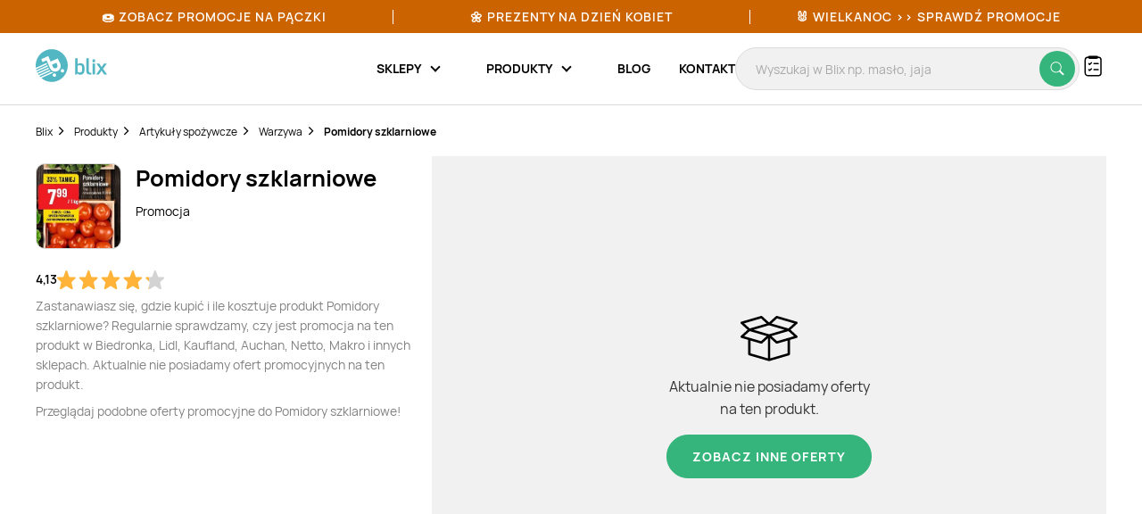

--- FILE ---
content_type: text/html; charset=utf-8
request_url: https://www.google.com/recaptcha/api2/anchor?ar=1&k=6Le9YegUAAAAAO0OrlUdkQnpUxDEbiCYIYi3x8HA&co=aHR0cHM6Ly9ibGl4LnBsOjQ0Mw..&hl=en&v=N67nZn4AqZkNcbeMu4prBgzg&size=normal&anchor-ms=20000&execute-ms=30000&cb=p9cow9uc8k97
body_size: 49370
content:
<!DOCTYPE HTML><html dir="ltr" lang="en"><head><meta http-equiv="Content-Type" content="text/html; charset=UTF-8">
<meta http-equiv="X-UA-Compatible" content="IE=edge">
<title>reCAPTCHA</title>
<style type="text/css">
/* cyrillic-ext */
@font-face {
  font-family: 'Roboto';
  font-style: normal;
  font-weight: 400;
  font-stretch: 100%;
  src: url(//fonts.gstatic.com/s/roboto/v48/KFO7CnqEu92Fr1ME7kSn66aGLdTylUAMa3GUBHMdazTgWw.woff2) format('woff2');
  unicode-range: U+0460-052F, U+1C80-1C8A, U+20B4, U+2DE0-2DFF, U+A640-A69F, U+FE2E-FE2F;
}
/* cyrillic */
@font-face {
  font-family: 'Roboto';
  font-style: normal;
  font-weight: 400;
  font-stretch: 100%;
  src: url(//fonts.gstatic.com/s/roboto/v48/KFO7CnqEu92Fr1ME7kSn66aGLdTylUAMa3iUBHMdazTgWw.woff2) format('woff2');
  unicode-range: U+0301, U+0400-045F, U+0490-0491, U+04B0-04B1, U+2116;
}
/* greek-ext */
@font-face {
  font-family: 'Roboto';
  font-style: normal;
  font-weight: 400;
  font-stretch: 100%;
  src: url(//fonts.gstatic.com/s/roboto/v48/KFO7CnqEu92Fr1ME7kSn66aGLdTylUAMa3CUBHMdazTgWw.woff2) format('woff2');
  unicode-range: U+1F00-1FFF;
}
/* greek */
@font-face {
  font-family: 'Roboto';
  font-style: normal;
  font-weight: 400;
  font-stretch: 100%;
  src: url(//fonts.gstatic.com/s/roboto/v48/KFO7CnqEu92Fr1ME7kSn66aGLdTylUAMa3-UBHMdazTgWw.woff2) format('woff2');
  unicode-range: U+0370-0377, U+037A-037F, U+0384-038A, U+038C, U+038E-03A1, U+03A3-03FF;
}
/* math */
@font-face {
  font-family: 'Roboto';
  font-style: normal;
  font-weight: 400;
  font-stretch: 100%;
  src: url(//fonts.gstatic.com/s/roboto/v48/KFO7CnqEu92Fr1ME7kSn66aGLdTylUAMawCUBHMdazTgWw.woff2) format('woff2');
  unicode-range: U+0302-0303, U+0305, U+0307-0308, U+0310, U+0312, U+0315, U+031A, U+0326-0327, U+032C, U+032F-0330, U+0332-0333, U+0338, U+033A, U+0346, U+034D, U+0391-03A1, U+03A3-03A9, U+03B1-03C9, U+03D1, U+03D5-03D6, U+03F0-03F1, U+03F4-03F5, U+2016-2017, U+2034-2038, U+203C, U+2040, U+2043, U+2047, U+2050, U+2057, U+205F, U+2070-2071, U+2074-208E, U+2090-209C, U+20D0-20DC, U+20E1, U+20E5-20EF, U+2100-2112, U+2114-2115, U+2117-2121, U+2123-214F, U+2190, U+2192, U+2194-21AE, U+21B0-21E5, U+21F1-21F2, U+21F4-2211, U+2213-2214, U+2216-22FF, U+2308-230B, U+2310, U+2319, U+231C-2321, U+2336-237A, U+237C, U+2395, U+239B-23B7, U+23D0, U+23DC-23E1, U+2474-2475, U+25AF, U+25B3, U+25B7, U+25BD, U+25C1, U+25CA, U+25CC, U+25FB, U+266D-266F, U+27C0-27FF, U+2900-2AFF, U+2B0E-2B11, U+2B30-2B4C, U+2BFE, U+3030, U+FF5B, U+FF5D, U+1D400-1D7FF, U+1EE00-1EEFF;
}
/* symbols */
@font-face {
  font-family: 'Roboto';
  font-style: normal;
  font-weight: 400;
  font-stretch: 100%;
  src: url(//fonts.gstatic.com/s/roboto/v48/KFO7CnqEu92Fr1ME7kSn66aGLdTylUAMaxKUBHMdazTgWw.woff2) format('woff2');
  unicode-range: U+0001-000C, U+000E-001F, U+007F-009F, U+20DD-20E0, U+20E2-20E4, U+2150-218F, U+2190, U+2192, U+2194-2199, U+21AF, U+21E6-21F0, U+21F3, U+2218-2219, U+2299, U+22C4-22C6, U+2300-243F, U+2440-244A, U+2460-24FF, U+25A0-27BF, U+2800-28FF, U+2921-2922, U+2981, U+29BF, U+29EB, U+2B00-2BFF, U+4DC0-4DFF, U+FFF9-FFFB, U+10140-1018E, U+10190-1019C, U+101A0, U+101D0-101FD, U+102E0-102FB, U+10E60-10E7E, U+1D2C0-1D2D3, U+1D2E0-1D37F, U+1F000-1F0FF, U+1F100-1F1AD, U+1F1E6-1F1FF, U+1F30D-1F30F, U+1F315, U+1F31C, U+1F31E, U+1F320-1F32C, U+1F336, U+1F378, U+1F37D, U+1F382, U+1F393-1F39F, U+1F3A7-1F3A8, U+1F3AC-1F3AF, U+1F3C2, U+1F3C4-1F3C6, U+1F3CA-1F3CE, U+1F3D4-1F3E0, U+1F3ED, U+1F3F1-1F3F3, U+1F3F5-1F3F7, U+1F408, U+1F415, U+1F41F, U+1F426, U+1F43F, U+1F441-1F442, U+1F444, U+1F446-1F449, U+1F44C-1F44E, U+1F453, U+1F46A, U+1F47D, U+1F4A3, U+1F4B0, U+1F4B3, U+1F4B9, U+1F4BB, U+1F4BF, U+1F4C8-1F4CB, U+1F4D6, U+1F4DA, U+1F4DF, U+1F4E3-1F4E6, U+1F4EA-1F4ED, U+1F4F7, U+1F4F9-1F4FB, U+1F4FD-1F4FE, U+1F503, U+1F507-1F50B, U+1F50D, U+1F512-1F513, U+1F53E-1F54A, U+1F54F-1F5FA, U+1F610, U+1F650-1F67F, U+1F687, U+1F68D, U+1F691, U+1F694, U+1F698, U+1F6AD, U+1F6B2, U+1F6B9-1F6BA, U+1F6BC, U+1F6C6-1F6CF, U+1F6D3-1F6D7, U+1F6E0-1F6EA, U+1F6F0-1F6F3, U+1F6F7-1F6FC, U+1F700-1F7FF, U+1F800-1F80B, U+1F810-1F847, U+1F850-1F859, U+1F860-1F887, U+1F890-1F8AD, U+1F8B0-1F8BB, U+1F8C0-1F8C1, U+1F900-1F90B, U+1F93B, U+1F946, U+1F984, U+1F996, U+1F9E9, U+1FA00-1FA6F, U+1FA70-1FA7C, U+1FA80-1FA89, U+1FA8F-1FAC6, U+1FACE-1FADC, U+1FADF-1FAE9, U+1FAF0-1FAF8, U+1FB00-1FBFF;
}
/* vietnamese */
@font-face {
  font-family: 'Roboto';
  font-style: normal;
  font-weight: 400;
  font-stretch: 100%;
  src: url(//fonts.gstatic.com/s/roboto/v48/KFO7CnqEu92Fr1ME7kSn66aGLdTylUAMa3OUBHMdazTgWw.woff2) format('woff2');
  unicode-range: U+0102-0103, U+0110-0111, U+0128-0129, U+0168-0169, U+01A0-01A1, U+01AF-01B0, U+0300-0301, U+0303-0304, U+0308-0309, U+0323, U+0329, U+1EA0-1EF9, U+20AB;
}
/* latin-ext */
@font-face {
  font-family: 'Roboto';
  font-style: normal;
  font-weight: 400;
  font-stretch: 100%;
  src: url(//fonts.gstatic.com/s/roboto/v48/KFO7CnqEu92Fr1ME7kSn66aGLdTylUAMa3KUBHMdazTgWw.woff2) format('woff2');
  unicode-range: U+0100-02BA, U+02BD-02C5, U+02C7-02CC, U+02CE-02D7, U+02DD-02FF, U+0304, U+0308, U+0329, U+1D00-1DBF, U+1E00-1E9F, U+1EF2-1EFF, U+2020, U+20A0-20AB, U+20AD-20C0, U+2113, U+2C60-2C7F, U+A720-A7FF;
}
/* latin */
@font-face {
  font-family: 'Roboto';
  font-style: normal;
  font-weight: 400;
  font-stretch: 100%;
  src: url(//fonts.gstatic.com/s/roboto/v48/KFO7CnqEu92Fr1ME7kSn66aGLdTylUAMa3yUBHMdazQ.woff2) format('woff2');
  unicode-range: U+0000-00FF, U+0131, U+0152-0153, U+02BB-02BC, U+02C6, U+02DA, U+02DC, U+0304, U+0308, U+0329, U+2000-206F, U+20AC, U+2122, U+2191, U+2193, U+2212, U+2215, U+FEFF, U+FFFD;
}
/* cyrillic-ext */
@font-face {
  font-family: 'Roboto';
  font-style: normal;
  font-weight: 500;
  font-stretch: 100%;
  src: url(//fonts.gstatic.com/s/roboto/v48/KFO7CnqEu92Fr1ME7kSn66aGLdTylUAMa3GUBHMdazTgWw.woff2) format('woff2');
  unicode-range: U+0460-052F, U+1C80-1C8A, U+20B4, U+2DE0-2DFF, U+A640-A69F, U+FE2E-FE2F;
}
/* cyrillic */
@font-face {
  font-family: 'Roboto';
  font-style: normal;
  font-weight: 500;
  font-stretch: 100%;
  src: url(//fonts.gstatic.com/s/roboto/v48/KFO7CnqEu92Fr1ME7kSn66aGLdTylUAMa3iUBHMdazTgWw.woff2) format('woff2');
  unicode-range: U+0301, U+0400-045F, U+0490-0491, U+04B0-04B1, U+2116;
}
/* greek-ext */
@font-face {
  font-family: 'Roboto';
  font-style: normal;
  font-weight: 500;
  font-stretch: 100%;
  src: url(//fonts.gstatic.com/s/roboto/v48/KFO7CnqEu92Fr1ME7kSn66aGLdTylUAMa3CUBHMdazTgWw.woff2) format('woff2');
  unicode-range: U+1F00-1FFF;
}
/* greek */
@font-face {
  font-family: 'Roboto';
  font-style: normal;
  font-weight: 500;
  font-stretch: 100%;
  src: url(//fonts.gstatic.com/s/roboto/v48/KFO7CnqEu92Fr1ME7kSn66aGLdTylUAMa3-UBHMdazTgWw.woff2) format('woff2');
  unicode-range: U+0370-0377, U+037A-037F, U+0384-038A, U+038C, U+038E-03A1, U+03A3-03FF;
}
/* math */
@font-face {
  font-family: 'Roboto';
  font-style: normal;
  font-weight: 500;
  font-stretch: 100%;
  src: url(//fonts.gstatic.com/s/roboto/v48/KFO7CnqEu92Fr1ME7kSn66aGLdTylUAMawCUBHMdazTgWw.woff2) format('woff2');
  unicode-range: U+0302-0303, U+0305, U+0307-0308, U+0310, U+0312, U+0315, U+031A, U+0326-0327, U+032C, U+032F-0330, U+0332-0333, U+0338, U+033A, U+0346, U+034D, U+0391-03A1, U+03A3-03A9, U+03B1-03C9, U+03D1, U+03D5-03D6, U+03F0-03F1, U+03F4-03F5, U+2016-2017, U+2034-2038, U+203C, U+2040, U+2043, U+2047, U+2050, U+2057, U+205F, U+2070-2071, U+2074-208E, U+2090-209C, U+20D0-20DC, U+20E1, U+20E5-20EF, U+2100-2112, U+2114-2115, U+2117-2121, U+2123-214F, U+2190, U+2192, U+2194-21AE, U+21B0-21E5, U+21F1-21F2, U+21F4-2211, U+2213-2214, U+2216-22FF, U+2308-230B, U+2310, U+2319, U+231C-2321, U+2336-237A, U+237C, U+2395, U+239B-23B7, U+23D0, U+23DC-23E1, U+2474-2475, U+25AF, U+25B3, U+25B7, U+25BD, U+25C1, U+25CA, U+25CC, U+25FB, U+266D-266F, U+27C0-27FF, U+2900-2AFF, U+2B0E-2B11, U+2B30-2B4C, U+2BFE, U+3030, U+FF5B, U+FF5D, U+1D400-1D7FF, U+1EE00-1EEFF;
}
/* symbols */
@font-face {
  font-family: 'Roboto';
  font-style: normal;
  font-weight: 500;
  font-stretch: 100%;
  src: url(//fonts.gstatic.com/s/roboto/v48/KFO7CnqEu92Fr1ME7kSn66aGLdTylUAMaxKUBHMdazTgWw.woff2) format('woff2');
  unicode-range: U+0001-000C, U+000E-001F, U+007F-009F, U+20DD-20E0, U+20E2-20E4, U+2150-218F, U+2190, U+2192, U+2194-2199, U+21AF, U+21E6-21F0, U+21F3, U+2218-2219, U+2299, U+22C4-22C6, U+2300-243F, U+2440-244A, U+2460-24FF, U+25A0-27BF, U+2800-28FF, U+2921-2922, U+2981, U+29BF, U+29EB, U+2B00-2BFF, U+4DC0-4DFF, U+FFF9-FFFB, U+10140-1018E, U+10190-1019C, U+101A0, U+101D0-101FD, U+102E0-102FB, U+10E60-10E7E, U+1D2C0-1D2D3, U+1D2E0-1D37F, U+1F000-1F0FF, U+1F100-1F1AD, U+1F1E6-1F1FF, U+1F30D-1F30F, U+1F315, U+1F31C, U+1F31E, U+1F320-1F32C, U+1F336, U+1F378, U+1F37D, U+1F382, U+1F393-1F39F, U+1F3A7-1F3A8, U+1F3AC-1F3AF, U+1F3C2, U+1F3C4-1F3C6, U+1F3CA-1F3CE, U+1F3D4-1F3E0, U+1F3ED, U+1F3F1-1F3F3, U+1F3F5-1F3F7, U+1F408, U+1F415, U+1F41F, U+1F426, U+1F43F, U+1F441-1F442, U+1F444, U+1F446-1F449, U+1F44C-1F44E, U+1F453, U+1F46A, U+1F47D, U+1F4A3, U+1F4B0, U+1F4B3, U+1F4B9, U+1F4BB, U+1F4BF, U+1F4C8-1F4CB, U+1F4D6, U+1F4DA, U+1F4DF, U+1F4E3-1F4E6, U+1F4EA-1F4ED, U+1F4F7, U+1F4F9-1F4FB, U+1F4FD-1F4FE, U+1F503, U+1F507-1F50B, U+1F50D, U+1F512-1F513, U+1F53E-1F54A, U+1F54F-1F5FA, U+1F610, U+1F650-1F67F, U+1F687, U+1F68D, U+1F691, U+1F694, U+1F698, U+1F6AD, U+1F6B2, U+1F6B9-1F6BA, U+1F6BC, U+1F6C6-1F6CF, U+1F6D3-1F6D7, U+1F6E0-1F6EA, U+1F6F0-1F6F3, U+1F6F7-1F6FC, U+1F700-1F7FF, U+1F800-1F80B, U+1F810-1F847, U+1F850-1F859, U+1F860-1F887, U+1F890-1F8AD, U+1F8B0-1F8BB, U+1F8C0-1F8C1, U+1F900-1F90B, U+1F93B, U+1F946, U+1F984, U+1F996, U+1F9E9, U+1FA00-1FA6F, U+1FA70-1FA7C, U+1FA80-1FA89, U+1FA8F-1FAC6, U+1FACE-1FADC, U+1FADF-1FAE9, U+1FAF0-1FAF8, U+1FB00-1FBFF;
}
/* vietnamese */
@font-face {
  font-family: 'Roboto';
  font-style: normal;
  font-weight: 500;
  font-stretch: 100%;
  src: url(//fonts.gstatic.com/s/roboto/v48/KFO7CnqEu92Fr1ME7kSn66aGLdTylUAMa3OUBHMdazTgWw.woff2) format('woff2');
  unicode-range: U+0102-0103, U+0110-0111, U+0128-0129, U+0168-0169, U+01A0-01A1, U+01AF-01B0, U+0300-0301, U+0303-0304, U+0308-0309, U+0323, U+0329, U+1EA0-1EF9, U+20AB;
}
/* latin-ext */
@font-face {
  font-family: 'Roboto';
  font-style: normal;
  font-weight: 500;
  font-stretch: 100%;
  src: url(//fonts.gstatic.com/s/roboto/v48/KFO7CnqEu92Fr1ME7kSn66aGLdTylUAMa3KUBHMdazTgWw.woff2) format('woff2');
  unicode-range: U+0100-02BA, U+02BD-02C5, U+02C7-02CC, U+02CE-02D7, U+02DD-02FF, U+0304, U+0308, U+0329, U+1D00-1DBF, U+1E00-1E9F, U+1EF2-1EFF, U+2020, U+20A0-20AB, U+20AD-20C0, U+2113, U+2C60-2C7F, U+A720-A7FF;
}
/* latin */
@font-face {
  font-family: 'Roboto';
  font-style: normal;
  font-weight: 500;
  font-stretch: 100%;
  src: url(//fonts.gstatic.com/s/roboto/v48/KFO7CnqEu92Fr1ME7kSn66aGLdTylUAMa3yUBHMdazQ.woff2) format('woff2');
  unicode-range: U+0000-00FF, U+0131, U+0152-0153, U+02BB-02BC, U+02C6, U+02DA, U+02DC, U+0304, U+0308, U+0329, U+2000-206F, U+20AC, U+2122, U+2191, U+2193, U+2212, U+2215, U+FEFF, U+FFFD;
}
/* cyrillic-ext */
@font-face {
  font-family: 'Roboto';
  font-style: normal;
  font-weight: 900;
  font-stretch: 100%;
  src: url(//fonts.gstatic.com/s/roboto/v48/KFO7CnqEu92Fr1ME7kSn66aGLdTylUAMa3GUBHMdazTgWw.woff2) format('woff2');
  unicode-range: U+0460-052F, U+1C80-1C8A, U+20B4, U+2DE0-2DFF, U+A640-A69F, U+FE2E-FE2F;
}
/* cyrillic */
@font-face {
  font-family: 'Roboto';
  font-style: normal;
  font-weight: 900;
  font-stretch: 100%;
  src: url(//fonts.gstatic.com/s/roboto/v48/KFO7CnqEu92Fr1ME7kSn66aGLdTylUAMa3iUBHMdazTgWw.woff2) format('woff2');
  unicode-range: U+0301, U+0400-045F, U+0490-0491, U+04B0-04B1, U+2116;
}
/* greek-ext */
@font-face {
  font-family: 'Roboto';
  font-style: normal;
  font-weight: 900;
  font-stretch: 100%;
  src: url(//fonts.gstatic.com/s/roboto/v48/KFO7CnqEu92Fr1ME7kSn66aGLdTylUAMa3CUBHMdazTgWw.woff2) format('woff2');
  unicode-range: U+1F00-1FFF;
}
/* greek */
@font-face {
  font-family: 'Roboto';
  font-style: normal;
  font-weight: 900;
  font-stretch: 100%;
  src: url(//fonts.gstatic.com/s/roboto/v48/KFO7CnqEu92Fr1ME7kSn66aGLdTylUAMa3-UBHMdazTgWw.woff2) format('woff2');
  unicode-range: U+0370-0377, U+037A-037F, U+0384-038A, U+038C, U+038E-03A1, U+03A3-03FF;
}
/* math */
@font-face {
  font-family: 'Roboto';
  font-style: normal;
  font-weight: 900;
  font-stretch: 100%;
  src: url(//fonts.gstatic.com/s/roboto/v48/KFO7CnqEu92Fr1ME7kSn66aGLdTylUAMawCUBHMdazTgWw.woff2) format('woff2');
  unicode-range: U+0302-0303, U+0305, U+0307-0308, U+0310, U+0312, U+0315, U+031A, U+0326-0327, U+032C, U+032F-0330, U+0332-0333, U+0338, U+033A, U+0346, U+034D, U+0391-03A1, U+03A3-03A9, U+03B1-03C9, U+03D1, U+03D5-03D6, U+03F0-03F1, U+03F4-03F5, U+2016-2017, U+2034-2038, U+203C, U+2040, U+2043, U+2047, U+2050, U+2057, U+205F, U+2070-2071, U+2074-208E, U+2090-209C, U+20D0-20DC, U+20E1, U+20E5-20EF, U+2100-2112, U+2114-2115, U+2117-2121, U+2123-214F, U+2190, U+2192, U+2194-21AE, U+21B0-21E5, U+21F1-21F2, U+21F4-2211, U+2213-2214, U+2216-22FF, U+2308-230B, U+2310, U+2319, U+231C-2321, U+2336-237A, U+237C, U+2395, U+239B-23B7, U+23D0, U+23DC-23E1, U+2474-2475, U+25AF, U+25B3, U+25B7, U+25BD, U+25C1, U+25CA, U+25CC, U+25FB, U+266D-266F, U+27C0-27FF, U+2900-2AFF, U+2B0E-2B11, U+2B30-2B4C, U+2BFE, U+3030, U+FF5B, U+FF5D, U+1D400-1D7FF, U+1EE00-1EEFF;
}
/* symbols */
@font-face {
  font-family: 'Roboto';
  font-style: normal;
  font-weight: 900;
  font-stretch: 100%;
  src: url(//fonts.gstatic.com/s/roboto/v48/KFO7CnqEu92Fr1ME7kSn66aGLdTylUAMaxKUBHMdazTgWw.woff2) format('woff2');
  unicode-range: U+0001-000C, U+000E-001F, U+007F-009F, U+20DD-20E0, U+20E2-20E4, U+2150-218F, U+2190, U+2192, U+2194-2199, U+21AF, U+21E6-21F0, U+21F3, U+2218-2219, U+2299, U+22C4-22C6, U+2300-243F, U+2440-244A, U+2460-24FF, U+25A0-27BF, U+2800-28FF, U+2921-2922, U+2981, U+29BF, U+29EB, U+2B00-2BFF, U+4DC0-4DFF, U+FFF9-FFFB, U+10140-1018E, U+10190-1019C, U+101A0, U+101D0-101FD, U+102E0-102FB, U+10E60-10E7E, U+1D2C0-1D2D3, U+1D2E0-1D37F, U+1F000-1F0FF, U+1F100-1F1AD, U+1F1E6-1F1FF, U+1F30D-1F30F, U+1F315, U+1F31C, U+1F31E, U+1F320-1F32C, U+1F336, U+1F378, U+1F37D, U+1F382, U+1F393-1F39F, U+1F3A7-1F3A8, U+1F3AC-1F3AF, U+1F3C2, U+1F3C4-1F3C6, U+1F3CA-1F3CE, U+1F3D4-1F3E0, U+1F3ED, U+1F3F1-1F3F3, U+1F3F5-1F3F7, U+1F408, U+1F415, U+1F41F, U+1F426, U+1F43F, U+1F441-1F442, U+1F444, U+1F446-1F449, U+1F44C-1F44E, U+1F453, U+1F46A, U+1F47D, U+1F4A3, U+1F4B0, U+1F4B3, U+1F4B9, U+1F4BB, U+1F4BF, U+1F4C8-1F4CB, U+1F4D6, U+1F4DA, U+1F4DF, U+1F4E3-1F4E6, U+1F4EA-1F4ED, U+1F4F7, U+1F4F9-1F4FB, U+1F4FD-1F4FE, U+1F503, U+1F507-1F50B, U+1F50D, U+1F512-1F513, U+1F53E-1F54A, U+1F54F-1F5FA, U+1F610, U+1F650-1F67F, U+1F687, U+1F68D, U+1F691, U+1F694, U+1F698, U+1F6AD, U+1F6B2, U+1F6B9-1F6BA, U+1F6BC, U+1F6C6-1F6CF, U+1F6D3-1F6D7, U+1F6E0-1F6EA, U+1F6F0-1F6F3, U+1F6F7-1F6FC, U+1F700-1F7FF, U+1F800-1F80B, U+1F810-1F847, U+1F850-1F859, U+1F860-1F887, U+1F890-1F8AD, U+1F8B0-1F8BB, U+1F8C0-1F8C1, U+1F900-1F90B, U+1F93B, U+1F946, U+1F984, U+1F996, U+1F9E9, U+1FA00-1FA6F, U+1FA70-1FA7C, U+1FA80-1FA89, U+1FA8F-1FAC6, U+1FACE-1FADC, U+1FADF-1FAE9, U+1FAF0-1FAF8, U+1FB00-1FBFF;
}
/* vietnamese */
@font-face {
  font-family: 'Roboto';
  font-style: normal;
  font-weight: 900;
  font-stretch: 100%;
  src: url(//fonts.gstatic.com/s/roboto/v48/KFO7CnqEu92Fr1ME7kSn66aGLdTylUAMa3OUBHMdazTgWw.woff2) format('woff2');
  unicode-range: U+0102-0103, U+0110-0111, U+0128-0129, U+0168-0169, U+01A0-01A1, U+01AF-01B0, U+0300-0301, U+0303-0304, U+0308-0309, U+0323, U+0329, U+1EA0-1EF9, U+20AB;
}
/* latin-ext */
@font-face {
  font-family: 'Roboto';
  font-style: normal;
  font-weight: 900;
  font-stretch: 100%;
  src: url(//fonts.gstatic.com/s/roboto/v48/KFO7CnqEu92Fr1ME7kSn66aGLdTylUAMa3KUBHMdazTgWw.woff2) format('woff2');
  unicode-range: U+0100-02BA, U+02BD-02C5, U+02C7-02CC, U+02CE-02D7, U+02DD-02FF, U+0304, U+0308, U+0329, U+1D00-1DBF, U+1E00-1E9F, U+1EF2-1EFF, U+2020, U+20A0-20AB, U+20AD-20C0, U+2113, U+2C60-2C7F, U+A720-A7FF;
}
/* latin */
@font-face {
  font-family: 'Roboto';
  font-style: normal;
  font-weight: 900;
  font-stretch: 100%;
  src: url(//fonts.gstatic.com/s/roboto/v48/KFO7CnqEu92Fr1ME7kSn66aGLdTylUAMa3yUBHMdazQ.woff2) format('woff2');
  unicode-range: U+0000-00FF, U+0131, U+0152-0153, U+02BB-02BC, U+02C6, U+02DA, U+02DC, U+0304, U+0308, U+0329, U+2000-206F, U+20AC, U+2122, U+2191, U+2193, U+2212, U+2215, U+FEFF, U+FFFD;
}

</style>
<link rel="stylesheet" type="text/css" href="https://www.gstatic.com/recaptcha/releases/N67nZn4AqZkNcbeMu4prBgzg/styles__ltr.css">
<script nonce="nzTXZHY4QCWK6uvK-t3MVw" type="text/javascript">window['__recaptcha_api'] = 'https://www.google.com/recaptcha/api2/';</script>
<script type="text/javascript" src="https://www.gstatic.com/recaptcha/releases/N67nZn4AqZkNcbeMu4prBgzg/recaptcha__en.js" nonce="nzTXZHY4QCWK6uvK-t3MVw">
      
    </script></head>
<body><div id="rc-anchor-alert" class="rc-anchor-alert"></div>
<input type="hidden" id="recaptcha-token" value="[base64]">
<script type="text/javascript" nonce="nzTXZHY4QCWK6uvK-t3MVw">
      recaptcha.anchor.Main.init("[\x22ainput\x22,[\x22bgdata\x22,\x22\x22,\[base64]/[base64]/MjU1Ong/[base64]/[base64]/[base64]/[base64]/[base64]/[base64]/[base64]/[base64]/[base64]/[base64]/[base64]/[base64]/[base64]/[base64]/[base64]\\u003d\x22,\[base64]\x22,\x22UQbCq8K+VHnDp1gzR8KLU8O8w6MEw456CjF3wqtlw689QcOoD8Kpwq5SCsO9w73CnMK9LTJOw75lw43DlDN3w7fDscK0HTvDgMKGw44CF8OtHMK0wqfDlcOeC8OYVSxbwoQoLsOuRMKqw5rDoRR9wohLISZJwpbDl8KHIsOywowYw5TDo8Ojwp/CiwJML8KgfMOVPhHDhUvCrsOAwpPDs8Klwr7DscO2GH58wp5nRBJuWsOpdgzChcO1bcKEUsKLw7PCqnLDiTYywoZ0w6FowrzDuUdoDsOewpfDi0tIw4dJAMK6wovCpMOgw6Z1OsKmNCBEwrvDqcKUZ8K/fMKMEcKywo0Rw7DDi3YZw7RoACsgw5fDu8ORwpbChmZub8OEw6LDk8KtfsOBIMO0RzQIw5RVw5bCqcKSw5bCkMOGLcOowpNnwo4QS8OFworClVl7SMOAEMOOwql+BX3DgE3DqW/Dt1DDoMKxw7Rgw6fDj8O8w61bHifCvyrDnzFzw5oKcXvCnnTCrcKlw4B2FkYhw4DCmcK3w4nCn8K6Dik4w4QVwo94OyFYbcKWSBbDu8OBw6/Ct8KIwozDksOVwpfCkSvCnsOgLjLCrRstBkd6wrHDlcOUAsKWGMKhJUvDsMKCw7MPWMKuGHVrWcKJX8KnQDnCrXDDjsOmwqHDncO9YsOwwp7DvMKMw7DDh0I9w5Ydw7YfB244RS5ZwrXDqG7CgHLCoibDvD/DjV3DrCXDv8Oqw4IPEXLCgWJSBsOmwpcjwrbDqcK/woI/w7sbGsO4IcKCwp5tGsKQwrDCg8Kpw6NSw59qw7kBwphRFMOSwpxUHw/CrUc9w7DDqhzCisO8wrEqGGLCmCZOwqhOwqMfBMOPcMOswqUfw4Zew4x+wp5CQGbDtCbCuSHDvFVew5/[base64]/Dp3rCtWrClcOsfydueQsDw7vDi1N6IcKLwqREwrY7woHDjk/DocOIM8KKfcKbO8OQwrcJwpgJTXUGPHtrwoEYw4MPw6M3TzXDkcKmQsONw4hSwq/Cl8Klw6PCjGJUwqzCsMKtOMKkwr/Cs8KvBX/[base64]/[base64]/Ch8OJwpVTwojCgcOzBsOcIMKhJjLDjsKHFMO1L8ORw7hGdA7Ch8OBPsO0DMK4wrZ/YwdzwozDvG42I8OkwpjDoMKzwrxJw4fCtRhCBRVjIsK8EsKcw4AwwoxtfcOsWmFEwrHCpEHDkFHCj8KSw47ClcKgwrINw4BQCMOJw5vCksKib3jCgwB+wp/Djnlmw5cafMONfMKSBhwXwpBXZ8OqwpvDqcO9H8OHfcKjwpZEcEzCn8KQPsK2c8KrOSoNwopFwqsaQMO5woDCq8Ouwrk7JsKdaygvw44Jw63CrF7DqMK7w7I+wqfDjMK9dcK9DcK2YRVcwoJVLyTDt8KlBwxhwqXCvsKXWsOYJR7Cj1PCuzErRMKoQsONScOjFcO/AsOVI8KMw4nCgh/[base64]/CnMK4w5/DsXnCvcOowrvCjRbCtcOpYsKTNy3CuzrCo0jDgsO0BmJnwq7DscOZw4hMehxowrXDmUHDjsKJKjLCksOIw47Ck8K+wo3CrMKOwpk2wr/CjGvClgfCo3bDjsKMHTzDt8KLH8OeQMOaFX9Ww7DCuGvDpScyw6nCt8O+wrZxPcKOMAZJLsKKwoMuwoXCkMO/DMKpVDBDwo3Dnk/DiU4XBDfDtsOGwrhcw7J5wpnCuV3Cu8ONYMOKwo0GOMOVE8KCw4bDl1ciJMOXRWrCtC/DgBUMbsOHw4TDizACWMKQwoVOAMOhbj3ClsK7FsKCZcOPEyzCgMO4DsOjBk4jZ3PDlMK3L8KHwopaDHVww64CQcO7w7LDqsOqLcKEwopCLX/DiVXChX9NNcKqA8O4w6fDjhnDhMKkEcOiBlnDucO7LEUYTC/CimvCtsKyw7HCrQrDpkJ9w7BTZEl4BANwM8Olw7LDihHCn2bCqcKcw69rwptpwphdVsKPK8K1wrg6BBcrTmjDuWwjaMO/wrZ9wpzDsMOFVMK8wq3CocOjwrXCkcO7PsKPwopqcsOIw57DucO+wrjCqcOhw5MgVMKGL8OKwpfDg8KNwokYwrHDlcO1QzY9HAFQw41wSiAuw5sdwrMoY23CusKDw6dwwpFzbxLCt8O6RS/CqTwMw6/[base64]/[base64]/w5hpa20Bw6vCv8Okw7jCj8KmAGbDhk3DjsKYPV5rNFnDlMOBEsOmC05aHAocL1HDgMOUFnMHN25VwovCuynCucK7wolhw47Crhsfwq8pw5Npd2nCssOSVsOww7zCqMOZR8K9WcOuH0h9Iws+LRdZwqjCi1nCkEAeKw/DvcKDMEHDtsKkcWjClRgpb8KPVCnDl8KOwrjDn18NPcK+YsOjwo87wqTCtsO+Vj84wr7ChMOkwrEhQH7CjsKiw75Cw47CqMO7D8OicGt6wojCuMOMw69YwoTCsQ3DmA8rXcO1wqE/[base64]/DscOYwr5JHU3DhcOqwrHDlCpWw5/Do8KPI8KGwobDpBXDrsOlwrLCssO/woDDkMOdwrnDowrDj8O9w49SejBpwoXCo8OGw47DmQweGQ/CoGRgbcK/CMOGw67DjMOpwoNowrxqK8O2aiHCujrDsUTCv8KCZ8Oww6dHbcK6WsO+wpbCicOIIMOubsKuw4/CgUpsD8KyTSnCt1vDun3Dm0Yiw5QFBHDCpMKqwqbDm8KfGsKUCMKgb8KmcMKbPSJ7w4AZBH98wpvDvcOXcjPCtMKUKcOawo0mwpcEd8O1wqzDjsKXIcOLGBPClsK/BghBZxTCuHA8wq8dwp/DhsK0ecOSUMKQw4tzwr8bAkgQHQbDucO4wqPDtsKvaVtdBsO7OiZIw6lbAjFRKMOIE8ORPFHCoGXCp3JVwonCqzbClkbDqD1vw5tqMgMEJMOiWsKsEW57Aj8ABMKhwrfCii3DpMOxwpPCiVrCqsKnwqcfAXvCusKfCcKlQkV/[base64]/DrA/ClVMUb8ODwo3Ck8OuQ8Kaw7Mzw5XDjsKzwpJ/w406w6tUKsORwpVLWcKEwrQSw581Y8KXw7Iyw5vDkVRawpjDosKnaFDCkhR6KT7Cv8OqRcOxw43Cq8OYwqM6LVTDsMO6w6vClsKee8KWa3DCq3RXw4dAw5DCr8K7wp3CuMKVQ8KJwrkuwq0mwobCgMOdZVgyG15zwrNYw5otwq7CrcKCw7zDgybDgnTDi8K1Mg/[base64]/Du2DClcKTwr7DocODIhBew7HDuXTCu8OtAg/Dn8O2YcKtwq/CnGfCicO5MsKsIE/[base64]/Din7CuAfCpRzCqMKoFE5GVMKUFnxvwqAIwqXDpcONJsKBFsO4JAdyw7nCrTMiPMKNw4bCvsOWJsKxw77DuMOTYVE9PMKcMsOcwrLCoVrDrcKhbUXCscOkRwHDu8OLVho0woIBwoMZwoTDln/CrMOkw40cYMOJG8O9I8KVTsORHMOdIsKZNMKtw684wqQkwpYwwopdfsK/O0XDoMKMV3UjWyZzX8O3OsK7P8KgwpFRSDbCunfClk7DmcOnwoYkQBbDkMKAwrnCpcOTwo7CvcOOw7JsYcKaJVQEwobCjMO3Rg/CqWJqasO3PGrDvMKJwqllEcK9woJnw4bChcOsFBQ1w7DCnsK4NmZpw5bDrCLDp0/Ds8O3UsOzGwcfw5jDuQ7CvyLDpBg6w7B1FMKEwq7Dlj9twrYgwqZtR8KxwrgsGjjDjiLDicO8wrpCMcKrw6Vow4dJwo9rw5J+wp8uwpzCm8K9IATCnTh8wqsFwp3DoQLDmxZdwqBdwqhHwqxzwq7DiXoGQcKaBsO3w7/[base64]/wrjDlljDpMKGw5HDvMKiwq1ywqXDu8KUHjDCiTBfFxzDty1bw5JcOFbCogPCoMK+Og7DtMKbwpEvLiB6IMOWLcOJw5zDlsKXw7PCjkoCQF/CjsO7I8KswoldR0rCjcKFwpfDjBwzQhnDosOdQcKmwpHCkQoewppdw4TCkMOqdcK2w6/[base64]/DmT8RAsKQw7LCqi/[base64]/DtWB9w6dfw4zCtAfDh8OSHcOqw57DhcOlwrnCljJvw7nDvSZOw4bCpMOwwqLCn01AwpbCgV7DusK9AsKkwr/CghIAwqZdJVfDhsKGwr5cwrJhXG1/w6DDlHVawrBlwpLDogo0NxhIw5MnwrzCkFMVw7lXw47DrHTDpcOQMsOcw5bDisKpVMKpw7YDbcKDwqVWwowiw6bDmMOrQHc2wpHCuMOYwo03w6HCpE/Dv8K7Fj7DqElzwrDCoMOLw6lkw7NCZ8K5TyN2eEpPJ8KJNMKowrJ/dg3CvsOIWGHCoMOjwqLCpcKmw60uZcKKDMOVLsOfbGI6w7g3Oj3CqcKew6Auw5UHRSBHwoXDk0vDmsKBw6FlwrV7bsOsC8KtwrYIw6wlwr/DixDDssK6EzoAwrHDjQ/Cr0DCo3PDumrDkD/CvMO9wqt3asOnVGRtB8KAVsK6PitELhTDlnDDm8OWw5rDrydYwrBrQkRgwpUQw69Sw73DmWrCuX9/[base64]/DgC/Cs0lVFUUVw7/DjixNwrN8woRNw7dhK8K/w5vDrz7DnMODw5nCq8OHw71MLMO7wqk1w7IMw5gYc8O2CMOew4PDrcK7w4zDr0LDv8Kgw4XCvcK9w7pUd2gNw6rDm0vDlsKhb3p6OMKtTAhMw53DhsOvwoTCiDZbwrwFw5xswqjDi8KuHn0ew5zDhcO5ZMOcw4liHy/CucOpIi8bwrJzTsKrwp7CmzvCjhXCrcOFHBHDi8O/[base64]/[base64]/[base64]/DqsKrB8KCwoXChUFoWsOiwoNzccKBXxvDlXAyB2YRBAXCjMOBw73Dm8KhwpfDuMOrccKedGYww5bCvldgwr83X8K/aW/CrcOpwp/CmMOEw7bCr8OrLMKkXMOVw6TCh3TCucKEwqwPbGBwwr/[base64]/OFM+wo9LdAI4cMKmwo3CqcOTalbDjx0sWhE7ODzDnV4EGgDDmm7DsixVFGvCn8O8wozCqcKdwqPCqjYdwrXClcKywqEcJcOwV8K6w4I+w6Baw5PCtcOSwqJCXHhCScOITwYTwr1/[base64]/[base64]/w4d3BSt5w7/DhsOSZgxewpxdXxhNFMKgZsOtwosvdWzDg8K4enjCnlc5I8ONOWvCisOGH8K/TWJZTlbDksKETnhcw5rCjBfDkMOJAAPDqcOeJi1PwolYw4wBw5YywoBhXMOEckfCjMKkZ8OyDVMYwqLDlTTDj8O6wopiwosmd8Oxw693w4NRwr/Ds8Onwq4wMnpyw6rDrcKufsKSIinCkypswpLCjMK3w6I7Jw5Rw7nDh8OybzBFwqzCoMKNX8O0w6jDumZ/d2vDpMOQV8Kcw7LDojvDkcKqw6HCkcOwTgFkN8Kqw4wNwq7CtMOxwrnCuTrCjcO2wppvKcOHw7J2Q8KRwrlocsK2PcKdwoVMGMKbJ8KfwrPDg3tgw4RAwp9yw7YNAsKjw613w6IWw4FYwrzClcOhwrlBM1/DhMKUw6IjSsKywpY5wox5wqrCpWTCgUFuwoLDi8OtwrRuw68EAMKgQ8O8w4/[base64]/DrsO1w7zDj2rCki5mw5Aow4wXwoxMw57Du8K9w5TDu8O4wpJzXAxzIG7CtsKxwpkldMOWV1sXwqcew5PDjMKFwrYww61Awo/CtMO3w7zCgcOxw4V4PWvDrBXCrRE6wotYw4w8wpXDgHg8w6saf8KjT8OFw7jCsQxjBMKkJsK3w4Zuw5wKw4MRw77DgAMAwqkxKhFtEsOAdMO3wrjDr0YwVsKeBnNwDn9VVTEaw67DoMKfw6pUw7VpUysfa8KAw4FOw40pwqzCt15Zw5jDrU0hwqTCvggMWFIYXll/OR1gw4cfb8KsX8O2Az/Don/Co8Kawq4NTT3DuFdkwqzDuMKWwpnDs8OQw4DDtsORw4UDw7DCpwbCuMKpU8OdwodGw75kw48NK8OiTU/DmxJZw4LCrsOGEVzCugAYwo0JFMOXw6zDhVDChcKnMw/CoMKCTGXDpcOuPhLCojPDvz58bMKRw7oFw4nDiAjCg8KuwqzDksKqQMOvwpBqwq7DgMOLwqBYw5TCtMKLSsOIw5Q+YsOiWC5/w6LCvsKBwpwoHlHCu1/DrQogZz9uw6TCt8OHw5jClcKcVMOew5vDtUIWJcKlwpFCwrrChsOwDB/[base64]/CkXVcBcKhYMOTJ8OFwpIma8O4wr3CusKLKBvCp8Kbw7YYN8K8XE5fwqw9G8ORSCxACH86wrwRTRUZeMOBacK2UsOVwpDCpsKqw7dpw4E6T8O/w7B8dkxBwqrCiXxFE8OJWB8EwqDCocOVw6R1wojDncKqXsO2w7rCuEzCiMO4MsOHw5zDonnCmCnCqcO+wrUjwq7Di0DCocOUdsOEQWPDrMO3DcK0bcOCw6QAw5JOwqodfEbCvlPCiAbDhMOxN21AJAPDp0gEwrcuYCfCvcKdQB8QFcKNw7RLw5/Ck0fCssKpwrtpw5HDrMKuwo9EJcKIwo1Gw4zDl8OxbmrCvzbDtsOAwo1mcC/DnsK+HgbDtsKafcKpXnp7WMKAwqTDiMKdDwvDmMO0wp8GV2XDl8KwNDjCssK9TTDDvsKYwr14wp/Dj2/[base64]/[base64]/[base64]/Dm1HChEMlSErCgsOZwrjDoMKOOSnDssO9wqPDtHRWQUPCiMONI8OuPUXDrcO7OMOvCQLDk8KYXcOQPS/DvsO8E8Ojw79zw6hAwpDDsMOqEsK7w5cGw6l1aUHCmMOaQsK6wrTCk8O2wo0yw43CosOtWRgNwrvDqcKqwp1fw73Du8Kvw6IPwoTDrnLDslJEDTQMw7wjwrfCvFXCjyXCn2VqbE4kUsOhHcO6w7XChTnDqxPCrMONU2Z7UsKlXhc/[base64]/Dnz3Cm8KvBMKpwrl8DG8SMClhwo9dQiDDuMKhHsK1UcKsacKOwrLDqcOKWE9PCTnCpMKRSXnCoiLDhyAbwqV2XcOKw4Z7w4jCknxXw5PDn8K2wrZ2N8K0wofCvV/CocKQw5JyW3YhwoPDlsOXwqHCnmUMfUtJBFfDtcOrwpzCqsOvw4QIw7clw5/CnMOcw7VMYVrCvH/CpVNQVAvDn8KNFMKnOHpcw4TDmWAcV3TCucK4wr85a8OwTSQiPAJswq59wpTCtcOqwrTDiDwFwpHCs8OQw6DDrzl3RDdPwq7DhWlSwpEGH8Kha8OiRSdBw7bDmMOLaRlxRA3Cp8OeGCPCs8OKVAJYeR8Ow7BDJnHCtcKrbcKiw7p/wrrDs8KEewjCiDt8eQF7DsKFw5rDs3bCvsKSw4IUc2k/[base64]/wpnDpzY0ATUxwpkqGCkLJ2/Cr8OoLcKSFxNtWhLCl8KGNHvCucKVUW7DvMOfAcOdwpUiw7oicAjCrsKuwprCpsO2w4vDicOMw4zCmMO0wq/[base64]/Cgj0CZsOtYsKRWcKkw50dwqvDoAMzGMOkw6XCo04+OcOlwqbDhsOUAsKzw5vDoMOvw71vSFgLwo0VI8Oqw5/DpDdtwq7ClBPDrgfDqMKNwp4zacK4w4J/DiIYwp/DgCc9WGc1TsK5csOcbFbCsXXCtlYiBhwpw4fCi3o1KsK1AcONTD/Dllx/CsKPw4sMf8O+wqdacsKww67Co20OQH91AWEtGsKaw7bDisOoWsO2w71Ww4/[base64]/[base64]/CncOOw6FFw40Zw7fCoFJtSUREwqjDmsKOwqRuw4JwVCUzwozDrGXDrcKxZEDCmsKow6XChHTDqE3DkcKfdcOaZMO6H8KPwrNYwqBsOHbCiMO1fsO6OhB0YMOfAMKVw7LDu8O0w5pPYjzCgcOGwrd0YcK/w5XDjH/[base64]/w6URV8K+w78Hwr/[base64]/Dux7CpC9DKR3DljXDohVGNMO8UCwGw49Iw4UXwoPDnBLDshXChMOieXZRccOAWRbDjHANP3MuwqrDgMOXAxFMVsKhTMKew50iw6jDo8KEwqRMMHRNIFAsMMOJa8KoUMOpB0/Dt1XCkXTCnFxLNgUgwrdeAXvDrmEQBcKjwpIhcMKEw4tOwohKw5jCs8KEwrvCjxjDkEvCvR5yw7Y2wpnDu8O0w5nCljkcwr/DkGvCvcKuw4IUw4TCmVLClz5KT2wkfyvCi8Kswqh9wobDmRDDnMOOwoBew6/DlMKON8KzMMO8GxjCjyZmw4fCgsOnwoPDp8OXHsOrBBcGwqRhABnDgsOtwpA/[base64]/wpdVRF0Ow6/DomRgHETDnMKwHjBvwpXDocKlwpcVR8OJCnpLM8KkGMOgwoXCl8KoJsKow5nDtcO2RcKXI8KoZwdawq4+MzA5bcOkIFdxRl/Cl8KlwqpTUkRYY8Oyw53CgTZdER9ZWsKNw5zCgsK2wqbDmsK0AMOAw6TDr8KufCLCrMOew6LCvcKIwoBDfMOCwpzCuW7DuSXCmcObw7zDh0TDqHI6K208w5QwcsOGJcKAw5tzw6Y2wrfDk8O4w6Etw7PCjxwLw6g2TcKgJ2vDqQlHw7p+wpdyVT/[base64]/wrcCw4bDvMOOXQ7DrsOnwrM3A2rDnMO2KsO0NkjCl1fDscO/[base64]/CpMKDccOxeMKEwqohRiB0CMOacX9rwrUZEhMfwqEdw7E3Ty1EVQtQwrnDmx7Dql7DnsOuwp4Vw4bCnxPDpMOiVHvDpGBnwrzCpzBUYCnDpgdJw6HDmkIywpTCsMOcw4XDpyTCqjLCgyQFZxotw7bCqDo+wqTCtMOJwr/[base64]/w4bCkMO0wpMAw4gFw7ojw4LChcKqwpXDolzCq8OzfB/DvFPDo0fDuC3DjcOiUsOYQsOpwpHDqsKNUg7CrsO+w7YgYH3DlsOPZ8KHL8OCZMOxTEXCjQ/[base64]/OcK3wrlEw4wFwodywrPDtcO6C8KGA8OsYFpgfn4awpB8B8KoEMOgdcOdw4cJw44qw67CujkIVsK6w5nCm8OXwqImw6/Dp0fDicOGXcKyAlgUU1PCssOLwoTDiMOZwpzCvCPChF4fw5NFQMOhwpTCuRbCqMKSNcKlBx3CkMKAUm4lwqfDjMKxHG/CpxwWwpXDvW8yM1VwN2pGwoQ4Zx1Hw7TCljtPe3vDmlTCqcO1woliw6zDhsK3F8ODwoNMwq3CtzdXwrXDmn3CuyRXw6N4w7NhfMO7Q8O0RsKJwr47w6LCnEUnw6nCrRgQw7h2w7YeecOAw5xcDcKvEcKywr1DEMKIf0/CqxnDksKDw5M4GcO+wozDmlzDicKeasONJ8KAwqQACgJPwqVCw6DCssKiwq1nw7d+DGdfI0nCpsOyasKTw57DqsKXw7ttw7g5TsKrREnCuMO/w5LCmcOtwq4YPMKbWTfCsMO3wpfDvXBPPMKcDyHDrWXCm8O1J30bw6lDE8OuwoTCiWZTJS90w5fCviPDkMKFw7vCgTzCucOlEjvDplAvw7BWw5DCuU3DpMO/w53CiMOWRhI7AcOECm88w6rDn8OmeQkuw7hGw6nCq8OcVX47WMOTwoVFecKHJhtyw4rDm8KUw4NIZcKyO8K6wr02w70jUcOyw5k6w6bCl8O+XmrDtMKjw5hKwrd4w5XChsKZLVxZOsKOGMOySijDrTnDnMKqwqIPwo5nwr/CvEs/[base64]/KMKLwrkfYmQBVMKbCsOUOAtKflHDjcOTRV5awoxmwr0KS8KJw7TDlsOrD8Kyw6ooUcOZwoTCpznDkjJKZg50EsOhw70Ow5JtQmoRw73CuGjCkcO6NcOeVzvDjsK7w6ECw4c9U8OiCHjDpXLCs8Ocwo98WMKJQ30Xw6XDsMKpw4NDw6vCtMKVW8O+Twx/woIwJ392w41owrbCqljDiQ/CpsOBwpfCp8KgXgrDrsKkCVlqw67CgRItwrpiRnIcwpXDu8ONw7vCjsKJI8K9w63CpcOlWsK4DsOEM8KMwrwmbsK4EMKzJMKtG1/CvivCh1bCiMKLJAHCgcOiYHPCqcKmDMOJSsOHP8Khw4LCny3DqsK0wqEsPsKYL8OROUwmeMOGw7/DrcKew6UawoHDlQDCmMOaOBXDtMKSQnBpwqDDhsKfwoQ6wpjClzHCmsOLw6pHwpzCq8KTMMKcw5c8X0QXIWLDjsO6OcKGw63Cmy3DuMOXwqfCvcKjw6vCliMKfTbCrFnDoUNdAVdkwoYBDsOCKlZMw7jDuBbDrnDCisKcBcO0wp4dQ8OTwq/ClGLDgwQaw67CgcKdPGxPwrTChFxgW8KJC3zDmcOPYMOswokUw5QTwoQ3w6jDkBDCu8Ohw4Ygw5jCosKyw6lwJhLCtgvDvsOfw4NHwqrCozzChMKGwpfChTxzZ8K+wrIjw7w0w7hFY33DhyhsST/[base64]/Dr2TDkFpzwo5xFsKWwqticcK1w68XbMOEAMO6woFbw4FiYiHCrMKYfGvDnjDCtzHCm8KWE8KHwoAUw73CmglsIUwYw7FEw7Y4RMKNI1HDkyQ/[base64]/TSETwoZjw4gUw49Twrhmw5PDt8KAX8K/wpPChRNKw4Q7wpTCgwM7wqwZw4XCv8O3QDPClycSMsONwoQ9wog/w5zCr1XDncKxw6QzPmpiw5wDwpxhwqYAJVYWwp3DgsKvEMOmw6LCmDkzw7shGhoxw4zCtMKyw7dUwrjDsQUQw6vDpl1hUcOnZ8O4w5nClEFswqzDlTUxUHXCgWIVw6Q/wrXDrFViw6sRcA3DjMKBwobCuSnCkcKFwqpbRsKfb8OqNEwDw5XDlCXDscOsYyZLORQfSH/Cpg5+a2oNw4dmSSwaWMKwwpM8w5HDg8OSwoTCl8OgIQxowpHCusOTTlw9w4fCgAEXdcOTH2pPGC/CqMOgwq3CqsOQT8O3NUgjwoUDWT/CncOxeGXCosK+MMK0dSrCusO0LB8jIMOkbErCucOMNcOKwq7Dmwd6w4XCpnwJHcK5FMODSXQtwpLDsW1Gw50bSzMiACUpPMOdMWEAw7k7w4/[base64]/[base64]/Dr8OGw6HDvAI5RcKyO3/CnWhwPhNDwqZ5TyoudsKSP01AVRxsWXpWZC8dLsOFPiVbwpHDoHTCrsKXw7cLwrjDmBnDqHBfYsKIw7nCtxobS8KUamjCl8ONwosSwpLCrFIKw43CscOEw6nCrMOlG8OHwo3CggMzTMOawos3wqoBwqVLM2UCWWQFPMKHwp/Di8KkTcOswo/CiTBfw7/[base64]/[base64]/CngLCr2XDqCbDpsOGw5xLwrBTw6RKVRjCqFXDjDfDusKWKQ4xTsOeZk8tSlHDn2cdHTbCrV9AGMOSwpwTHWUYQijDt8KcElcjwoXDpRTCh8KAw7IRV3bDj8OJZ0LDuDk7ecKbVzMFw4DDjXDDr8Kzw41xw4UdOMOCLX/Cq8K6wp5tXlvCncKIawHDiMK5cMOSwrrCuD82wonCrmZAwrItDsOmBU7ChBDDihXCr8ORN8ORwrEEXsOFMcKaA8O0KcOGYmrCujdxBsK9b8KAflULwp/[base64]/[base64]/[base64]/[base64]/CqjnDs3Y5w5VHwpHDjsOvwoB6IsKJDMK+A8O5w5xpwpbCoAYRPsKMR8KJw73Co8KCwonDi8KhdsKqw6zCg8Oww4zCqsKWw5sewpB4SSgpG8KFw5rDh8OVPk9ZHnI5w4M+PAPDrMO8GsO2woHCncOpwr7Dr8OoBsOJHVPCpcKBAcKXfCLDrsKUwqBSwr/Dp8O9w67DqQHCjXDDscKVYijDjxjDq0JgwoLClsOVwr8Gw7TDisOQNcK/wozDiMKkwrVLKcK1w6HDvEfDvU7CqXrDgDPDpcKyTMKBwozCn8OYwrvDtsKCw6bCtFfCj8OyD8OuaCDCicOjDMKSw6gBXHEQDcKjRcKgalElaxPCn8KowqPCmcKpwrQmwp5bPAfDmH/DhG/Dt8Oxwp/DklITw59UVTw+w6LDrT/[base64]/CrcKACSnDmMKYw4vDn1gXw7rDiErDjMKlwrLCk3XCoS4GGV0owqrDrkDCuGMYV8ORwrQoGDzDlisLUMKOwp3Dk1BmworCs8OMYz/CuETDksKiV8OYcGXDoMOnEzEOXmcmSWBTwq/CqRXCnB12w5jCjjLCpGh9AcKcwonCnmXDl3lJw5fCnMOQeCHCtsOlccOuAk4mTzbDol54w7pfwp3Dk1vCrBgLwrLDmsKUT8K4KMKRwqbDiMKdw7dQBcKQCcKPDi/CiB7DjR4RDjTDtcO9wpADcjJew4TDqX0UUD3ClndbLsK4UFwHw4TCrxnDpkInw6Mrw65+NRvDrsKxPkwFAzNBw7LDix1rwo/Dt8K5Q3vChMKNw6rDs3DDi2bCscKNwrnCmcKgw6YYdcOjwrnCi0LCmFbCqXjCjyVGwpZ3w47Dgw3DqTY6GcKRYsKzwroXw6FtFCXCpRZ6wph3O8KqFCtiw7o7wolvwo9Hw5TDrMOvwoHDh8Kywr8+w71ew4/DkcKLYjLCusO3LcOwwpFrEMOfXF4uwqNpwoLDlMO6MxBqw7N2w5fChRJ6w5x+QwhjDsOUJBnCpMK+wpDDrn/[base64]/wrrCvUJaSS/Cjnxbd8Kdw7bCssKHwqfDvx7CihRcC04idHtpegrCnVbDjMOcw4HDksKoF8OSwofDo8OdYkLDkWrDqXbDuMO+H8Orw5PDjMKtw7XDpsKXOR5Owoxawr3Dsk9ewrnCgcKIw5YGw7wXwq7CjsKTJC/DtX3Cp8O7w5sow6s0RsKJw5nCthTCosKHw6fDj8O2aCnDtMOUw6PDlC7CqMKacDDCv2odw6PCn8ODwocbJMO7w7PCp0MYwqxVw7zDhMOeSMOIewPCi8O3JSbDnV5Iwo3CsSxIwrtCw6NeFUzDpzVQw41Tw7QXwotzw4Rgw5ZDHG/Cnk/[base64]/CvyHDsE9aRk/DncO8HsO5DsOLw6Uew4Mta8ODK0R/woPCssO0w4XDscKfE0l5C8O3bcOPw5bDkcOdeMK2NcOUw59dOMK3RMOrcsOvIsO2ZMOqwqjCoDhbw6J5N8KJLG84FcOYw5/Ci1/DqyVdw7bDknDCgMOgwoLDqSzCt8ORwqDDscK3fsKDCgHCusOgAcKYLTlVY0NwWAXCsn5lw5DCpFHDiGjCkMOzI8O1bUYgDWXDt8Kqw60nQQzDncO8w6nDoMKGw4UHGMK0wpNUZ8O9M8OQdsOQw6HDjcKcBljClSN/PVZIwpkEZ8OrciZDSMOOwojCgcOywqN4JMOww6XDjXt4wobCpcOgw47Dm8O0wpVewqLDjF/[base64]/a3U/w5cMw41FXMOtw7hFW8OUwpzCulAqS8KEwq7CmMOvU8O1ScKrdEzDl8KFwrAKw6ZXwqU7YcO2w458w6vCh8KfMsKJAEDCmsKWwrjDh8K9T8O7BMOEw7QWwoMHZlcywrfDpcOdwoLChxXDi8Ohw7BSw5/[base64]/[base64]/DtMOIJFfCh0gVNFpGw4EawqzChTIbwpAIAxvCmxtpwq/DoRBmw43DtWzDgAwsJsOvwrDDpEhswpjCq14ew45/KsOAU8KOXsOHHMKANMOMLW1RwqBAw67DolovHmZDwp/DssKyaz13wq3CuE8Pwrlqw53CjAvChy/ChDDDncOlZMKtw6FAwq4fw68/B8O7w7bCiRdaMcO/TmnCkFPCl8KkLELCqDwceFBlHsKSMkpYwpYqwobCtVEJw6DCosKtw7zCl3Q2TMK3w4jDjcOywrlCwpYfJUgLQCvCgRbDvyfDhX3CscKaA8O/wrTDvTPCiGkAw5NoBMKwMErCmcKCw7rClcK2L8KEQxFwwrkhw5glw6Y2wpEqZ8K7JA4TJDZwRsOREnfCj8Kcw4hGwqLDkiRlw5o0woE3woVMeH9GHG8dKMOiVlHCvifCusO7BlYuwobDv8ODw6Mjw6zDqkUNcRkUw5LDjMKRMsOJbcK6w6xcEHzCnh/DhTRzwp0pbcKiw6/DoMKsBsK5WFjDgsORX8OrEsKeBG3CosOxw6PChBXDkRd7wqo+Z8K4w4QEwrLCiMK2F0PCmMK/wrpWLDlaw7NnOBJPw6F+ZMOEw5fDtcO1YFIbMB/DiMKiw7vDj3LCkcKdUsO/[base64]/CqRcwHcKFwrHCr8KJcMK6TibCg0jDqGvCpMORdMKrwrg8wrXDqkMHwrZ0wofCn2kbw7TDgW7DnMO0wp/Dl8KfLsKJWkFsw5PDpCA/NsKqwogGwpJWw5pzH1czCcKIw7hLJy5iw45Tw4nDtHIvXsOVY1ckAmjCmX/DmiRhwpVUw6TDkMOQGMKoW1NeWMOqEsKzwqMkwpV7QQXCjiQiGsKTQD3Cj2/CvcK0woYxFMKbd8Orwr0Uwoxmw6DDuCl1w5Y9wodWTMO8IkAvw4nDjcK+LQrDkMKnw5Ryw6tmwrwbNX/CjnPCp1HClh08CyJiCsKXccKKw7YiNQDDjsKfw77Ct8OeMkfDgBHCq8O+F8OdEi/ChsK+w6Uvw6QcwoHCnmpNwpXCrBTCp8Ozwog0AgZ4w7YOw6LDjcOXWT/DqT3DsMKbM8OYXHdRw7TDtjfCvTxcYcO7w71LacO7YGJpwoIKIsK+QcKzP8O/Nkg2wqwUwrDDr8O8wr7CnsK9wqYYwpTDt8KzQMOSfsOaK3vDoWTDjn/CjXktwpHCksOXw4EZwpTCk8K0L8KKwoZ9w4PDlMKIw7TDmcKYwrjDjE/[base64]/wptZwq4xw6cNVzDCksKRwpXCu8OVwqMgAMOCw4nDjzYJworDoMKswoLDpFY8J8KnwrgqFBp5CsO4w4HDvMKEwpAdSzBYwpMbwo/CvxjCmwNYV8Ovw7DCqyLDjcKOe8KtS8OLwqN0w65JOTc/w7TCo0HDr8OHPMOEwrBlw7hYFMO/wpNawrvDsgRbNhQiWWhKw68ifcK9w41Dwq3CvMO/w6sWw7jDt2rCksKgw53DiyHDjxY8w6gII3vDoVtzw6fDt0vCpxLCtsKfwoHCrMKXAsK0wrxWwr4QVGExZFdHw4Nhw5nDiH/DoMKwwo7CmMKZwpTDjsKHV1hdMx4KMwJXJWbDvMKhwrwIw6V7JcK+acOqw6nCs8OGNMOWwp3CqWkvNcOGFW/CrVQqw4HCuCTCrV5qEMOAw5sXw5PClnZ4KTXCjMKqw645A8OBw7HDt8KYC8ODw6U4IgzCkUTCmhQ3w4vDsVNaWcOePWbDslxew5xYKcKfMcKNH8K3dHxcwr4swoVQw4EEw5I2w73DhQd6Rn41YcKtwqtuacOlwpbDgMKjC8KHw6XCvFtEMsO/M8K0UHrDkT95wohaw5jClExqYQNnw53Cv30CwrBUHMOHP8OdGiYHED9jwrzChnBkwpbChknCrWPDmsKmTnHCtlFDOMKVw6F2w4hcDsOkTXYFRsOGUMKGw6Vzw40aEDFma8OTw7TCi8OlAcKYIzDCv8K1OsKYwp3DtMOfw4gUw7rDrMO2wqNQIg86wq/[base64]/Co8K8woQ4w5NIw54wMMKqw69Pw4ZuFiHDmQzCqMKFw4N+w5gaw7jDnMKSH8KWDFnDsMOyRcOsGW7DicO6LA/CondNYhjDsDfDpVVfH8OaDsKYwrzDrcK5OcKCwqopw4haT2Exwro+w4LCo8Kxc8KYwpYWwpAwGsK3w6PCnsOywpUPDMKAw4ZywozDuWjCs8Otw4/CucKOw4hqFsKTW8K1woLDqx/DgsKawrYlLiEecgzCncOnSVwLLMKFfUfCr8OhwrLDm10Jw5/[base64]/DonfDp3o9wp/[base64]/w7l+UllWw7TDvhTDscKxCHTDrQPCnRXDhcKGO2Z6N24kw5DClMKuBMOmwpfCmMOacsKOV8KVHz/CosOMJF3Ci8OqIBtNw60ZaAAdwrdHwqg8LMOtwrkhw5LDkMO+woU/[base64]/[base64]/[base64]/CiSNUBxjDuXF0SsKLRcOvXQPDvcOGwpQaAcKbAAwAw7ctw6/CgMOSG2fCnGzCh8KB\x22],null,[\x22conf\x22,null,\x226Le9YegUAAAAAO0OrlUdkQnpUxDEbiCYIYi3x8HA\x22,0,null,null,null,1,[21,125,63,73,95,87,41,43,42,83,102,105,109,121],[7059694,672],0,null,null,null,null,0,null,0,1,700,1,null,0,\[base64]/76lBhn6iwkZoQoZnOKMAhnM8xEZ\x22,0,0,null,null,1,null,0,0,null,null,null,0],\x22https://blix.pl:443\x22,null,[1,1,1],null,null,null,0,3600,[\x22https://www.google.com/intl/en/policies/privacy/\x22,\x22https://www.google.com/intl/en/policies/terms/\x22],\x227LGSIR1tTgSqqzsEg1obUdt5rkxjSvVPydHEfKjyueA\\u003d\x22,0,0,null,1,1769906697954,0,0,[219,174],null,[238,89],\x22RC-hFDobj7AGAgLDQ\x22,null,null,null,null,null,\x220dAFcWeA4sHdxNVhHL8jruDosASBym8LrWUnDgL9osFbcHvwj74iUyud8qMXGJllOcFYlp_hJM8yVCSK50LNwlVPUEkgzF3OcAFA\x22,1769989498074]");
    </script></body></html>